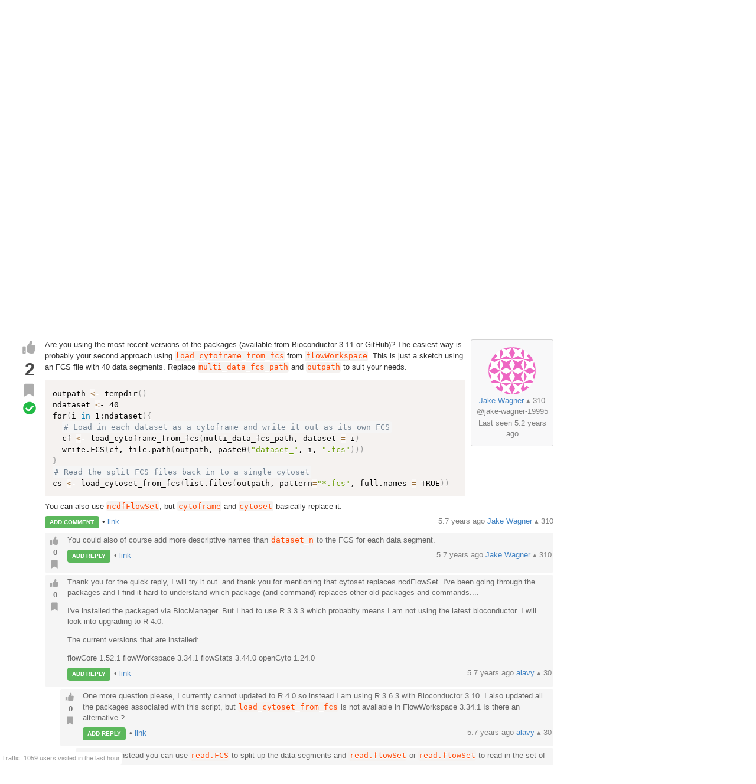

--- FILE ---
content_type: text/html; charset=utf-8
request_url: https://support.bioconductor.org/p/130881/
body_size: 8040
content:





<html>
<head>

    <title>
        
    Reading multiple data segments from FCS 3.0 file

    </title>

    <meta charset="UTF-8">
    <meta name="viewport" content="width=device-width, initial-scale=1">

    
    
    <link rel="icon" href="/static/favicon.ico" type="image/x-icon"/>


    <script src="https://ajax.googleapis.com/ajax/libs/jquery/3.2.1/jquery.min.js"></script>
    
    
    <script async src="https://cdn.jsdelivr.net/npm/mathjax@3/es5/tex-chtml.js" id="MathJax-script"></script>
    <script src="https://ajax.googleapis.com/ajax/libs/jquery/3.2.1/jquery.min.js"></script>
    <script src="https://code.jquery.com/ui/1.12.1/jquery-ui.min.js"></script>
    <link disabled rel="stylesheet" href="//cdn.jsdelivr.net/gh/highlightjs/cdn-release@9.18.0/build/styles/default.min.css">
    <script async src="//cdn.jsdelivr.net/gh/highlightjs/cdn-release@9.18.0/build/highlight.min.js"></script>


    
    
        <!-- Global site tag (gtag.js) - Google Analytics -->
        <script async src="https://www.googletagmanager.com/gtag/js?id=UA-55275703-1"></script>
        <script>
            window.dataLayer = window.dataLayer || [];

            function gtag() {
                dataLayer.push(arguments);
            }

            gtag('js', new Date());

            gtag('config', "UA-55275703-1");
        </script>

    

    
    <link rel="stylesheet" href="/static/CACHE/css/output.b3e21268cb4d.css" type="text/css">

    
    <script src="/static/CACHE/js/output.8d9edd4e014b.js"></script>

    
    

    
    
    <link rel="stylesheet" href="/static/autocomplete/tribute.css" />
    <link rel="stylesheet" href="/static/autocomplete/at.who.css" />
    <link href="/static/pagedown.css" type="text/css" media="all" rel="stylesheet">
    <link href="/static/prism.css" rel="stylesheet">
    <link href="/static/pagedown/demo/browser/demo.css" type="text/css" media="all" rel="stylesheet">


    
    
    <script src="/static/autocomplete/tribute.js"></script>
    <script type="text/javascript" src="/static/pagedown/Markdown.Converter.js"></script>
    <script type="text/javascript" src="/static/pagedown-extra/pagedown/Markdown.Converter.js"></script>
    <script type="text/javascript" src="/static/pagedown/Markdown.Sanitizer.js"></script>
    <script type="text/javascript" src="/static/pagedown/Markdown.Editor.js"></script>
    <script type="text/javascript" src="/static/pagedown-extra/Markdown.Extra.js"></script>
    <script type="text/javascript" src="/static/pagedown_init.js"></script>
    <script src="/static/prism.js"></script>
    <script src="/static/markdown-it.js"></script>
    <script src="/static/autocomplete/at.who.js"></script>



</head>


<body itemscope itemtype="https://schema.org/QAPage">

<div class="ui inverted container main">

    

    <span class="menus">
        
        




<div class="ui top attached text menu" id="menu-topics">
    <div class="ui inverted dimmer"></div>
    
    


    <div class="right menu" id="login-opts">

        
            <a class="item " href="/accounts/login/">
                <i class="sign-in icon"></i>Log In</a>

            <a class="item " href="/accounts/signup/">
                <i class="user icon"></i> Sign Up</a>
        

        <a class="item " href="/info/about/"> <i
                class="info icon"></i>about</a>
        <a class="item  " href="/info/faq/"> <i
                class="question icon"></i> faq
        </a>
    </div>
</div>

        



<div class="ui labeled icon attached pointing menu" id="menu-header">
    
        <div class="header item" id="logo">
            <a href="https://support.bioconductor.org/"><img class="ui image"  src="/static/transparent-logo.png"></a>
        </div>
    

    <a class="item  format add-question" href="/new/post/">
        <span class="">Ask a question</span>
    </a>

    <a class="item  format " href="/">
    <span class="">Latest</span>
    </a>
    <a class=" item  format" href="/t/news/">
    <span class="">News</span>
    </a>
    <a class=" item  format " href="/t/jobs/">
    <span class="">Jobs</span>
    </a>

    <a class=" item  format " href="/t/tutorials/">
    <span class="">Tutorials</span>
    </a>

    <a class=" item   format " href="/t/">
        <span class="">Tags</span>
    </a>

    <a class=" item  format " href="/user/list/">
        <span class="">Users</span>
    </a>

</div>


    </span>

    <span class="phone-menus">
        



    <div class="header item" id="logo">
        <a href="/"><img class="ui image" width="220px" src="/static/transparent-logo.png"></a>
    </div>


<div class="ui labeled icon attached fluid pointing menu" id="menu-header" style="background-color: white">

    <div class="ui left simple dropdown item">

        <i class="bars icon"><i class="dropdown icon"></i></i>
        <div class="menu">
            <a class="item " href="/new/post/">
                <i class=" edit icon"></i>New Post
            </a>

            <a class="item  " href="/">
                <i class=" list icon"></i> Latest
            </a>
            <a class="item   " href="/t/news/">
                <i class=" newspaper icon"></i> News
            </a>
            <a class="item  " href="/t/jobs/">
                <i class=" briefcase icon"></i> Jobs
            </a>

            <a class="item  " href="/t/tutorials/">
                <i class=" info circle icon"></i> Tutorials
            </a>

            <a class="item  " href="/t/">
                <i class="tag icon"></i>Tags
            </a>
            <a class="item " href="/user/list/">
                <i class=" world icon"></i>
                Users
            </a>
        </div>

    </div>


    <div class="ui right simple dropdown  item">
        

    </div>

    <div class="ui right simple dropdown item">

        <i class="user icon"><i class="dropdown icon"></i></i>
        <div class="menu" id="login-opts">
            
                <a class="item " href="/accounts/login/"><i class="sign-in icon"></i>
                    Log In</a>
                <a class="item " href="/accounts/signup/"><i
                        class="arrow circle up icon"></i>
                    Sign Up</a>
            

            <a class="item " href="/info/about/"><i class="info circle icon"></i>About
            </a>
        </div>


    </div>
</div>

    </span>

    
        
        <div class="ui bottom attached segment block">

            

    <div class="ui stackable grid">

        <div class="fit twelve wide content column">
            

    

    <span itemprop="mainEntity" itemscope itemtype="https://schema.org/Question">
    
    <div class="ui vertical segment">
            



<a name="130881"></a>

<div class="post view open" data-value="130881">

    
    
        
        <div class="title" itemprop="name">Reading multiple data segments from FCS 3.0 file</div>
        <span itemprop="answerCount" style="display: none">1</span>
    

    
    <div class="body"
            >

        
        <div class="voting">
            <button class="ui icon button" data-value="upvote"
                    data-state="0"><i class="thumbs up icon"></i>
            </button>

            <div class="score" itemprop="upvoteCount">0</div>

            <button class="ui icon button" data-value="bookmark"
                    data-state="0"><i class="bookmark icon"></i>
            </button>

            
        </div>


        
        <div class="content">
            <div class="droppable inplace">
                <div class="ui inverted dimmer">
                    <div class="ui text loader">
                        <div class="muted">Entering edit mode</div>
                    </div>
                </div>

                <div class="wrap magnify">

                    
                        




<div class="user_box tablet right">

    <div>
        <a class="" href="/u/23451/">
            <img class="ui centered circular image" src="https://secure.gravatar.com/avatar/e503d5c8cc801c523379d0b709593015?s=80&amp;d=identicon">
        </a>
    </div>

    <div class="muted">


        <div><a href="/u/23451/">alavy</a>
        


    
        &utrif;
    

    30

</div>
        @alavy-23451
        <div>Last seen 5.7 years ago</div>
        <div></div>

    </div>

</div>














                    
                <span  itemprop="text">
                    
                        <p>Hi,
I am trying to read a FCS 3.0 file that contains  multiple samples taken from several plates  using <code>read.ncdfFlowSet</code>
The error message I get is:</p>

<pre class="prettyprint"><code>1: The file contains 48 additional data segments.
The default is to read the first segment only.
Please consider setting the 'dataset' argument.
</code></pre>

<p>After reading the documentation of flowCore I understood that I need to specify which data segment I want to read.
However, I know that I can read multiple flowframes if each of them is saved as a file on its own. </p>

<p>So I was wondering, is there a way to either:
1. Load all the samples that are in the FCS 3.0 file all at once into a flow set?
2. If not, can the FCS file be split into individual files, so that they can be read into a single flow set?</p>

<p>Thank you,</p>

<p>multiple data segments in a single file</p>

                    
                </span>
                </div>

                
                
                    
                    <span class="inplace-tags">

    
        
        <a class="ptag" href="/tag/flowCore/">
            flowCore
        </a>
        
    
        
        <a class="ptag" href="/tag/flow%20cytometry/">
            flow cytometry
        </a>
        
    
        
        <a class="ptag" href="/tag/FCS%203.0/">
            FCS 3.0
        </a>
        
    
        
        <a class="ptag" href="/tag/ncdfFlowSet/">
            ncdfFlowSet
        </a>
        
    

    
        &bull; 3.8k views
    

</span>
                

                <time itemprop="dateCreated" datetime="2020-05-08"></time>

                

                




<div class="actions top-level">

    <a class="add-comment ui tiny label">ADD COMMENT</a>

    &bull; <a itemprop="url" href="/p/130881/#130881">link</a>

    

    

    

    
    

    <span class="status muted user-info">
        





    
        updated 3.7 years ago by

        <a itemprop="author" itemscope itemtype="https://schema.org/Person"
           href="/u/6428/">
            <span itemprop="name">SamGG</span>
        </a>

        


    
        &utrif;
    

    360



        &bull;
    


        written 5.7 years ago by

        <a itemprop="author" itemscope itemtype="https://schema.org/Person"
           href="/u/23451/">
            <span itemprop="name">alavy</span>
        </a>

        


    
        &utrif;
    

    30










    </span>


</div>

<span class="diff-cont"></span>



            </div>

            
            
        </div>

    </div>

</div>





    </div>

    
        
            <div class="ui vertical segment">
                



<a name="130882"></a>

<div class="post view open" data-value="130882">

    
    

    
    <div class="body"
            
                itemprop="acceptedAnswer" itemscope itemtype="https://schema.org/Answer"
            >

        
        <div class="voting">
            <button class="ui icon button" data-value="upvote"
                    data-state="0"><i class="thumbs up icon"></i>
            </button>

            <div class="score" itemprop="upvoteCount">2</div>

            <button class="ui icon button" data-value="bookmark"
                    data-state="0"><i class="bookmark icon"></i>
            </button>

            
                <div class="ui icon"><i class="check green circle icon"></i></div>
            
        </div>


        
        <div class="content">
            <div class="droppable inplace">
                <div class="ui inverted dimmer">
                    <div class="ui text loader">
                        <div class="muted">Entering edit mode</div>
                    </div>
                </div>

                <div class="wrap magnify">

                    
                        




<div class="user_box tablet right">

    <div>
        <a class="" href="/u/19995/">
            <img class="ui centered circular image" src="https://secure.gravatar.com/avatar/61a5c3cb107dc2f9455a9692dfeafdb9?s=80&amp;d=identicon">
        </a>
    </div>

    <div class="muted">


        <div><a href="/u/19995/">Jake Wagner</a>
        


    
        &utrif;
    

    310

</div>
        @jake-wagner-19995
        <div>Last seen 5.2 years ago</div>
        <div></div>

    </div>

</div>














                    
                <span  itemprop="text">
                    
                        <p>Are you using the most recent versions of the packages (available from Bioconductor 3.11 or GitHub)? The easiest way is probably your second approach using <code>load_cytoframe_from_fcs</code> from <code>flowWorkspace</code>. This is just a sketch using an FCS file with 40 data segments. Replace <code>multi_data_fcs_path</code> and <code>outpath</code> to suit your needs.</p>

<pre class="prettyprint"><code>outpath &lt;- tempdir()
ndataset &lt;- 40
for(i in 1:ndataset){
  # Load in each dataset as a cytoframe and write it out as its own FCS
  cf &lt;- load_cytoframe_from_fcs(multi_data_fcs_path, dataset = i)
  write.FCS(cf, file.path(outpath, paste0("dataset_", i, ".fcs")))
}
# Read the split FCS files back in to a single cytoset
cs &lt;- load_cytoset_from_fcs(list.files(outpath, pattern="*.fcs", full.names = TRUE))
</code></pre>

<p>You can also use <code>ncdfFlowSet</code>, but <code>cytoframe</code> and <code>cytoset</code> basically replace it.</p>

                    
                </span>
                </div>

                
                

                <time itemprop="dateCreated" datetime="2020-05-08"></time>

                

                




<div class="actions ">

    <a class="add-comment ui tiny label">ADD COMMENT</a>

    &bull; <a itemprop="url" href="/p/130881/#130882">link</a>

    

    

    

    
    

    <span class="status muted user-info">
        




    <span>
    
    
        5.7 years ago
    


    <a href="/u/19995/">
        Jake Wagner
    </a>

    


    
        &utrif;
    

    310


    </span>







    </span>


</div>

<span class="diff-cont"></span>



            </div>

            
            <div class="comment-list">
<div class="indent" ><div>


<a name="130883"></a>

<div class="post comment open" data-value="130883">

    <div class="body">
        <div class="voting">
            <button class="ui icon mini button" data-value="upvote" data-state="0">
                <i class="thumbs up icon "></i>
            </button>

            <div class="score">0</div>

            <button class="ui icon mini button bookmark" data-value="bookmark" data-state="0">
                <i class="bookmark icon "></i>
            </button>
        </div>

        <div class="content">
            <div class="droppable inplace">
                <div class="ui inverted dimmer">
                    <div class="ui text loader">
                        <div class="muted">Entering edit mode</div>
                    </div>
                </div>
                <div class="magnify">
                    
                        <p>You could also of course add more descriptive names than <code>dataset_n</code> to the FCS for each data segment.</p>

                    
                </div>
                




<div class="actions ">

    <a class="add-comment ui tiny label">ADD REPLY</a>

    &bull; <a itemprop="url" href="/p/130881/#130883">link</a>

    

    

    

    
    

    <span class="status muted user-info">
        




    <span>
    
    
        5.7 years ago
    


    <a href="/u/19995/">
        Jake Wagner
    </a>

    


    
        &utrif;
    

    310


    </span>







    </span>


</div>

<span class="diff-cont"></span>

            </div>
        </div>
    </div>
</div>
</div>
</div>
<div class="indent" ><div>


<a name="130885"></a>

<div class="post comment open" data-value="130885">

    <div class="body">
        <div class="voting">
            <button class="ui icon mini button" data-value="upvote" data-state="0">
                <i class="thumbs up icon "></i>
            </button>

            <div class="score">0</div>

            <button class="ui icon mini button bookmark" data-value="bookmark" data-state="0">
                <i class="bookmark icon "></i>
            </button>
        </div>

        <div class="content">
            <div class="droppable inplace">
                <div class="ui inverted dimmer">
                    <div class="ui text loader">
                        <div class="muted">Entering edit mode</div>
                    </div>
                </div>
                <div class="magnify">
                    
                        <p>Thank you for the quick reply, I will try it out.
and thank you for mentioning that cytoset replaces ncdFlowSet. I've been going through the packages and I find it hard to 
understand which package (and command) replaces other old packages and commands....</p>

<p>I've installed the packaged via BiocManager. But I had to use R 3.3.3 which probablty means I am not using the latest bioconductor. I will look into upgrading to R 4.0.</p>

<p>The current versions that are installed:</p>

<p>flowCore 1.52.1
flowWorkspace 3.34.1
flowStats 3.44.0
openCyto 1.24.0</p>

                    
                </div>
                




<div class="actions ">

    <a class="add-comment ui tiny label">ADD REPLY</a>

    &bull; <a itemprop="url" href="/p/130881/#130885">link</a>

    

    

    

    
    

    <span class="status muted user-info">
        




    <span>
    
    
        5.7 years ago
    


    <a href="/u/23451/">
        alavy
    </a>

    


    
        &utrif;
    

    30


    </span>







    </span>


</div>

<span class="diff-cont"></span>

            </div>
        </div>
    </div>
</div>
</div>
<div class="indent" ><div>


<a name="130923"></a>

<div class="post comment open" data-value="130923">

    <div class="body">
        <div class="voting">
            <button class="ui icon mini button" data-value="upvote" data-state="0">
                <i class="thumbs up icon "></i>
            </button>

            <div class="score">0</div>

            <button class="ui icon mini button bookmark" data-value="bookmark" data-state="0">
                <i class="bookmark icon "></i>
            </button>
        </div>

        <div class="content">
            <div class="droppable inplace">
                <div class="ui inverted dimmer">
                    <div class="ui text loader">
                        <div class="muted">Entering edit mode</div>
                    </div>
                </div>
                <div class="magnify">
                    
                        <p>One more question please,
I currently cannot updated to R 4.0 so instead I am using R 3.6.3 with Bioconductor 3.10. 
I also updated all the packages associated with this script, but <code>load_cytoset_from_fcs</code> is not available in FlowWorkspace 3.34.1
Is there an alternative ?</p>

                    
                </div>
                




<div class="actions ">

    <a class="add-comment ui tiny label">ADD REPLY</a>

    &bull; <a itemprop="url" href="/p/130881/#130923">link</a>

    

    

    

    
    

    <span class="status muted user-info">
        




    <span>
    
    
        5.7 years ago
    


    <a href="/u/23451/">
        alavy
    </a>

    


    
        &utrif;
    

    30


    </span>







    </span>


</div>

<span class="diff-cont"></span>

            </div>
        </div>
    </div>
</div>
</div>
<div class="indent" ><div>


<a name="130925"></a>

<div class="post comment open" data-value="130925">

    <div class="body">
        <div class="voting">
            <button class="ui icon mini button" data-value="upvote" data-state="0">
                <i class="thumbs up icon "></i>
            </button>

            <div class="score">1</div>

            <button class="ui icon mini button bookmark" data-value="bookmark" data-state="0">
                <i class="bookmark icon "></i>
            </button>
        </div>

        <div class="content">
            <div class="droppable inplace">
                <div class="ui inverted dimmer">
                    <div class="ui text loader">
                        <div class="muted">Entering edit mode</div>
                    </div>
                </div>
                <div class="magnify">
                    
                        <p>Sure, instead you can use <code>read.FCS</code> to split up the data segments and <code>read.flowSet</code> or <code>read.flowSet</code> to read in the set of split files.</p>

<pre class="prettyprint"><code>outpath &lt;- tempdir()
ndataset &lt;- 40
for(i in 1:ndataset){
  # Load in each dataset as a flowFrame and write it out as its own FCS
  fr &lt;- read.FCS(multi_data_fcs_path, dataset = i)
  write.FCS(fr, file.path(outpath, paste0("dataset_", i, ".fcs")))
}
# Read the split FCS files back in to a single flowSet or ncdfFlowSet
fs &lt;- read.flowSet(list.files(outpath, pattern="*.fcs", full.names = TRUE))
nc &lt;- read.ncdfFlowSet(list.files(outpath, pattern="*.fcs", full.names = TRUE))
</code></pre>

<p>And apologies for the lack of clarity about deprecation. It's sort of a big transition period for our packages and we are still working on disentangling some old dependencies and documenting the deprecations. This is also complicated by the dependencies of other Bioconductor packages on <code>flowCore</code> for example.</p>

                    
                </div>
                




<div class="actions ">

    <a class="add-comment ui tiny label">ADD REPLY</a>

    &bull; <a itemprop="url" href="/p/130881/#130925">link</a>

    

    

    

    
    

    <span class="status muted user-info">
        




    <span>
    
    
        5.7 years ago
    


    <a href="/u/19995/">
        Jake Wagner
    </a>

    


    
        &utrif;
    

    310


    </span>







    </span>


</div>

<span class="diff-cont"></span>

            </div>
        </div>
    </div>
</div>
</div>
<div class="indent" ><div>


<a name="130930"></a>

<div class="post comment open" data-value="130930">

    <div class="body">
        <div class="voting">
            <button class="ui icon mini button" data-value="upvote" data-state="0">
                <i class="thumbs up icon "></i>
            </button>

            <div class="score">0</div>

            <button class="ui icon mini button bookmark" data-value="bookmark" data-state="0">
                <i class="bookmark icon "></i>
            </button>
        </div>

        <div class="content">
            <div class="droppable inplace">
                <div class="ui inverted dimmer">
                    <div class="ui text loader">
                        <div class="muted">Entering edit mode</div>
                    </div>
                </div>
                <div class="magnify">
                    
                        <p>Thank you for clarifying Jake!</p>

<p>With the suggested code I get the following error:</p>

<pre class="prettyprint"><code>outpath &lt;- tempdir()
ndataset &lt;- 40
for(i in 1:ndataset){
  # Load in each dataset as a flowFrame and write it out as its own FCS
  fr &lt;- read.FCS("2019-10-18_at_01-23-01pm.fcs", dataset = i)
  write.FCS(fr, file.path(outpath, paste0("dataset_", i, ".fcs")))
}

Error in fcsTextParse(txt, emptyValue = emptyValue) : 
  Empty keyword name detected!If it is due to the double delimiters in keyword value, please set emptyValue to FALSE and try again!
</code></pre>

<p>I can set the emptyValue to FALSE, but was wondering what are the larger implications of using this setting?</p>

<p>Thank you again for all your help!!</p>

                    
                </div>
                




<div class="actions ">

    <a class="add-comment ui tiny label">ADD REPLY</a>

    &bull; <a itemprop="url" href="/p/130881/#130930">link</a>

    

    

    

    
    

    <span class="status muted user-info">
        




    <span>
    
    
        5.7 years ago
    


    <a href="/u/23451/">
        alavy
    </a>

    


    
        &utrif;
    

    30


    </span>







    </span>


</div>

<span class="diff-cont"></span>

            </div>
        </div>
    </div>
</div>
</div>
<div class="indent" ><div>


<a name="130952"></a>

<div class="post comment open" data-value="130952">

    <div class="body">
        <div class="voting">
            <button class="ui icon mini button" data-value="upvote" data-state="0">
                <i class="thumbs up icon "></i>
            </button>

            <div class="score">0</div>

            <button class="ui icon mini button bookmark" data-value="bookmark" data-state="0">
                <i class="bookmark icon "></i>
            </button>
        </div>

        <div class="content">
            <div class="droppable inplace">
                <div class="ui inverted dimmer">
                    <div class="ui text loader">
                        <div class="muted">Entering edit mode</div>
                    </div>
                </div>
                <div class="magnify">
                    
                        <p>It's there as a workaround option to change the behavior of handling adjacent delimiters. Default behavior (<code>emptyValue=TRUE</code>) treats them as surrounding an empty keyword value. But adjacent delimiters can occur for other reasons, for example where <code>\</code> is used as both a delimiter and to denote an escape sequence. There is logic to handle restoring appropriate double delimiters on empty keyword values when necessary even in the case of <code>emptyValue=FALSE</code>, however. It's just a slower process. Anyway, if parsing completes successfully with <code>emptyValue=FALSE</code>, you should be fine, but you can always check the output of <code>keyword</code> to make sure everything is being parsed in appropriately.</p>

                    
                </div>
                




<div class="actions ">

    <a class="add-comment ui tiny label">ADD REPLY</a>

    &bull; <a itemprop="url" href="/p/130881/#130952">link</a>

    

    

    

    
    

    <span class="status muted user-info">
        




    <span>
    
    
        5.7 years ago
    


    <a href="/u/19995/">
        Jake Wagner
    </a>

    


    
        &utrif;
    

    310


    </span>







    </span>


</div>

<span class="diff-cont"></span>

            </div>
        </div>
    </div>
</div>
</div>
</div>
</div>
<div class="indent" ><div>


<a name="9144371"></a>

<div class="post comment open" data-value="9144371">

    <div class="body">
        <div class="voting">
            <button class="ui icon mini button" data-value="upvote" data-state="0">
                <i class="thumbs up icon "></i>
            </button>

            <div class="score">0</div>

            <button class="ui icon mini button bookmark" data-value="bookmark" data-state="0">
                <i class="bookmark icon "></i>
            </button>
        </div>

        <div class="content">
            <div class="droppable inplace">
                <div class="ui inverted dimmer">
                    <div class="ui text loader">
                        <div class="muted">Entering edit mode</div>
                    </div>
                </div>
                <div class="magnify">
                    
                        <p>Is there a way to combine the fcs files back into a single file as individual data segments?</p>

                    
                </div>
                




<div class="actions ">

    <a class="add-comment ui tiny label">ADD REPLY</a>

    &bull; <a itemprop="url" href="/p/130881/#9144371">link</a>

    

    

    

    
    

    <span class="status muted user-info">
        




    <span>
    
    
        3.7 years ago
    


    <a href="/u/38976/">
        Goldpanda
    </a>

    


    
        &bull;
    

    0


    </span>







    </span>


</div>

<span class="diff-cont"></span>

            </div>
        </div>
    </div>
</div>
</div>
<div class="indent" ><div>


<a name="9144378"></a>

<div class="post comment open" data-value="9144378">

    <div class="body">
        <div class="voting">
            <button class="ui icon mini button" data-value="upvote" data-state="0">
                <i class="thumbs up icon "></i>
            </button>

            <div class="score">0</div>

            <button class="ui icon mini button bookmark" data-value="bookmark" data-state="0">
                <i class="bookmark icon "></i>
            </button>
        </div>

        <div class="content">
            <div class="droppable inplace">
                <div class="ui inverted dimmer">
                    <div class="ui text loader">
                        <div class="muted">Entering edit mode</div>
                    </div>
                </div>
                <div class="magnify">
                    
                        <p>You should better start a question, but here is some clues.
While this operation is refered as concatenate you can find it as coerce in flowCore
<a href="http://rglab.github.io/flowCore/reference/coerce.html" rel="nofollow">http://rglab.github.io/flowCore/reference/coerce.html</a>
There are also other codes such as the concatenate_fcs_files function from Premessa
<a href="https://github.com/ParkerICI/premessa/blob/467d64150297d83832c3960750ac4792c99153fd/R/fcs_io.R#L129" rel="nofollow">https://github.com/ParkerICI/premessa/blob/467d64150297d83832c3960750ac4792c99153fd/R/fcs_io.R#L129</a>
Or custom code at <a href="https://gist.github.com/soh-i/9f904d395110f645fde0defa9991a801" rel="nofollow">https://gist.github.com/soh</a>
Best</p>

                    
                </div>
                




<div class="actions ">

    <a class="add-comment ui tiny label">ADD REPLY</a>

    &bull; <a itemprop="url" href="/p/130881/#9144378">link</a>

    

    

    

    
    

    <span class="status muted user-info">
        




    <span>
    
    
        3.7 years ago
    


    <a href="/u/6428/">
        SamGG
    </a>

    


    
        &utrif;
    

    360


    </span>







    </span>


</div>

<span class="diff-cont"></span>

            </div>
        </div>
    </div>
</div>
</div>
</div>
</div>
</div>
</div>
</div>
<div class="indent" ><div>


<a name="9137817"></a>

<div class="post comment open" data-value="9137817">

    <div class="body">
        <div class="voting">
            <button class="ui icon mini button" data-value="upvote" data-state="0">
                <i class="thumbs up icon "></i>
            </button>

            <div class="score">0</div>

            <button class="ui icon mini button bookmark" data-value="bookmark" data-state="0">
                <i class="bookmark icon "></i>
            </button>
        </div>

        <div class="content">
            <div class="droppable inplace">
                <div class="ui inverted dimmer">
                    <div class="ui text loader">
                        <div class="muted">Entering edit mode</div>
                    </div>
                </div>
                <div class="magnify">
                    
                        <p>I was looking to automate this in a function, that can figure out <code>ndataset</code> from the .fcs file directly?</p>
<p>The solution in this post worked for me! - <a href="https://support.bioconductor.org/p/9135360/#9135364" rel="nofollow">Getting number of datasets with flowCore</a></p>

                    
                </div>
                




<div class="actions ">

    <a class="add-comment ui tiny label">ADD REPLY</a>

    &bull; <a itemprop="url" href="/p/130881/#9137817">link</a>

    

    

    

    
    

    <span class="status muted user-info">
        




    <span>
    
    
        4.6 years ago &bull; updated 4.2 years ago
    


    <a href="/u/25774/">
        Prashant
    </a>

    


    
        &bull;
    

    0


    </span>







    </span>


</div>

<span class="diff-cont"></span>

            </div>
        </div>
    </div>
</div>
</div>
</div>
</div>
        </div>

    </div>

</div>





        </div>
        

</span>

    
    
        <div class="ui info message">
            <p><a class="ui small label" href="/accounts/login/">
                <i class="sign in icon"></i>Login</a> before adding your answer.</p>
        </div>
    

    <script>

        $(document).ready(function () {
            $('#subscribe').dropdown();
            drag_and_drop();
            $('.ui.dropdown').dropdown();
            //var users = "**MISSING**".split(',');
            autocomplete_users();
            //init_pagedown();

            $(this).on('click', '#inplace .save', function () {
                event.preventDefault();
                var post = $(this).closest('.post');
                edit_dropdown_post(post);
            });

            $(this).on('click', '#inplace .create', function () {
                event.preventDefault();
                create_comment();
            });

            $(this).on('click', '.edit-button', function (event) {
                event.preventDefault();
                inplace_form($(this));
            });

            $(this).on('click', ".add-comment", function () {
                inplace_form($(this), true);
            });
            
        });

    </script>


        </div>

        <div class="four wide column sidefeed">

            <div class="ui large wrap-text" id="sidebar">
                

    
    <div class="ui large wrap-text" id="sidebar">

        <div class="title">Similar Posts</div>

        <div class="ui basic segment similar" id="similar">
            <div id="similar-feed" post_uid="130881"></div>
            <div class="ui inverted dimmer">
                <div class="content">
                    <div class="ui text loader">
                        <div class="muted">Loading Similar Posts</div>
                    </div>
                </div>
            </div>
        </div>
    </div>


            </div>
        </div>

    </div>

    
    <div id="traffic">Traffic: 1059 users visited in the last hour</div>




        </div>
    

    
        


<div class="ui three  center aligned column stackable tiny grid">
    <div class=" left aligned column" style="padding-right: 13%">

        <b>Content</b>
        <a href="/#search-anchor">Search</a><br>
        <a href="/user/list/">Users</a><br>
        <a href="/t/">Tags</a><br>
        <a href="/b/list/">Badges</a>

    </div>
    <div class="left aligned column" style="padding-right: 12%">
        <b>Help</b>
        <a href="/info/about/">About</a><br>
        <a href="/info/faq/">FAQ</a><br>

    </div>
    <div class=" left aligned column">

        <b>Access</b>
        <a href="/info/rss/">RSS</a><br>
        <a href="/info/api/">API</a><br>
        <a href="#">Stats</a>

    </div>
</div>
<div class="ui divider"></div>

<div class="ui vertical center aligned basic segment">
    <p>Use of this site constitutes acceptance of our <a href="/info/policy/">User Agreement and Privacy
        Policy</a>.</p>
    <div class="smaller muted">
        Powered by the <a href="https://github.com/ialbert/biostar-central" class="ui image">
        <img src="/static/images/badge-forum.svg"></a> version 2.3.6
    </div>

</div>
    

    

</div>


</body>


</html>
